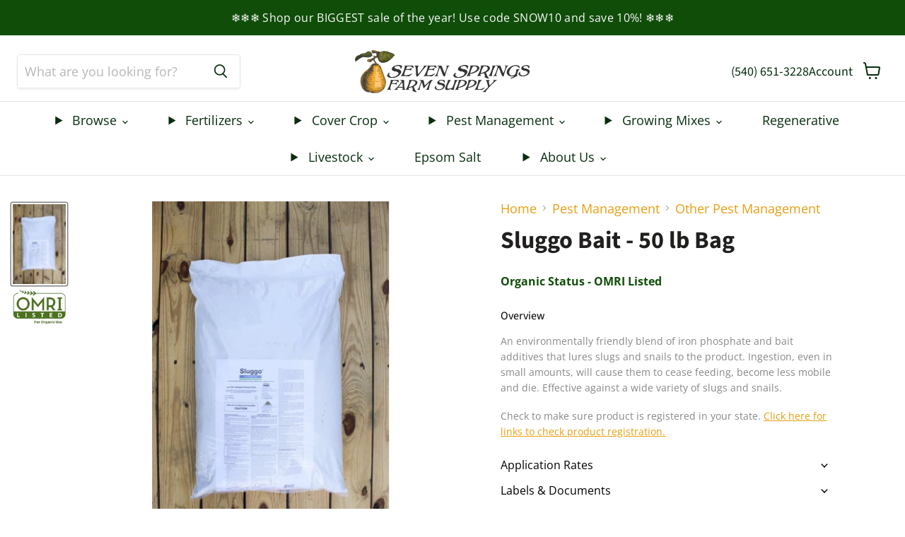

--- FILE ---
content_type: text/html;charset=UTF-8
request_url: https://trk.adamplify.com/app_trk_clct.jsp
body_size: 494
content:































<!DOCTYPE html>


--- FILE ---
content_type: text/css
request_url: https://www.7springsfarm.com/cdn/shop/t/25/assets/drew-edits.css?v=99738478524430217761759521885
body_size: 1002
content:
/** Shopify CDN: Minification failed

Line 221:0 Unexpected "}"
Line 286:14 Expected ":"

**/
.live-search .live-search-form {
	width: 70%;
}

/*Drews bad code*/
/*.live-search-form-field {
    FONT-VARIANT: JIS90;
    font-size: var(--font-size-input);
    flex-basis: auto;
    flex-grow: 0;
    flex-shrink: 1;
    width: calc(100% - 358px);
    padding-top: .875rem;
    padding-bottom: .875rem;
    vertical-align: top;
    border: 0;
    border-top-right-radius: 0;
    border-bottom-right-radius: 0;
}
*/

.product-main .product-bullets li {
    font-size: 18px;
    line-height: 13px;
    font-weight: 500 !important;
}


.product-main .overview {
    font-size: 18px;
    line-height: 13px;
    font-weight: 500 !important;
   /*Font-family: "Source Sans Pro",sans-serif;  */
  color: black;
}


.site-navigation {

 
    display: flex;
    background-color: #fff;
  border-bottom: 1px solid #e5e5e5;
}

.site-navigation a {
    position: relative;
    display: inline-block;
    padding: 12px 30px;
    color: #082d0f;
    text-decoration: none;
}

.site-header-wrapper {
    box-shadow: none;
}

.collection--description {
}

.collection--sub-categories h2 {
    display: none;
    margin: 20px 0 0 0;
    font-size: 20px;
}

.collection--title {
    font-family: crimson-text; 

    margin: 1.75rem 0 .75rem;
    line-height: 1.3;
    color: #21201f;
}

.productgrid--utils {
    width: 100%;
    padding-top: .5rem;
    padding-bottom: .5rem;
    margin-bottom: 1.75rem;
    background-color: white;
    table-layout: fixed;
}


.collection--sub-categories {
    border-top: none;
}

.collection--sub-categories .subcategory-box {
    display: inline-block;
    width: calc(16.666666666667% - 1px) !important;
    padding: 20px 20px 30px 20px;
    position: relative;
}





@media screen and (min-width: 1024px){
.slideshow-slide__heading {
    font-size: 88px;
    font-family: crimson-text; 
    margin-top: 0;
    margin-bottom: 0;
    line-height: 1;
    drop-shadow: rgba(0, 0, 0, 0.26) 0px 10px 36px 0px, rgba(0, 0, 0, 0.16) 0px 0px 0px 1px !important;

}
  h2.shoppable-image__section-heading {
padding-top: 20px;
font-size: 40px !important;
  }

h2.home-section--title{
  padding-top: 20px;
font-size: 40px !important;
    
    } 
  
  .pdp-value-prop h2 {
    font-size: 40px;
    line-height: 28px;
}
    
  
.image-with-text__section-heading {
    font-size: 40px;
}
  
}


.announcement-bar {
    font-style: normal;
    font-weight: 400;
    letter-spacing: 0.33px;
    font-size: var(--font-size-body-smaller);
    position: relative;
    display: block;
    padding: 15px 0;
    line-height: 1.3;
    color: var(--shopify-editor-setting-color_header_text);
    text-align: center;
    text-decoration: none;
    z-index: 700;
    transform: translate3d(0, 0, 0) scale(1);
}

.site-header-main.site-header--full-width {
    border-bottom: 1px solid #e5e5e5;
}


.pdp-value-prop h2 {
    font-size: 40px;
    line-height: 28px;
}

.highlights-banner__heading {
  Font-family: "Source Sans Pro",sans-serif;  
  display: inline-block;
    margin: 0;
    margin-bottom: .28125rem;
}

.highlights-banner__icon .highlights-banner__custom-icon {
    width: 60px;
    height: 60px;
    height: auto;
}

.highlights-banner__block.highlights-banner__align-center .highlights-banner__icon {
    flex: initial;
    margin-right: 0;
    height:65px;
}

pi-diners_club {display: none;}
pi-elo {display: none;}
pi-jcb {display: none;}

/*.productgrid--utils {
    display: none;
    width: 100%;
    padding-top: .5625rem;
    padding-bottom: .5625rem;
    margin-bottom: 1.96875rem;
    background-color: #f4f4f4;
    table-layout: fixed;
}*/

.product-main .product-title {
   /* font-family: "source sans pro", sans-serif; */
  font-weight: 500;
}

@media screen and (min-width: 720px){
.product-main {
    width: 38%;
    margin-left: 4%;
} 
  .pxs-newsletter {
    margin-top: 10rem;
    margin-bottom: 8rem;
}

}

.pdp-value-prop h2 {
    font-size: 40px;
    line-height: 28px;
}

}


.product-form--atc-button .atc-button--text {
    font-weight: 600;
}


.adp-discount-tiers h4 {
    font-family: "source sans pro";
    text-align: inherit;
    color: #000;
    font-size: inherit;
    background-color: inherit;
}

.product-main .description-container .partial-desc {
    color: #888;
    font-size: 16px !important;
}

  
  .product-main .product-bullets li {
    font-weight: 700 !important;
    color: #104D09;
}

.pdp-value-prop h2 {
  margin-top: 20px;  
  font-size: 40px !important;
    line-height: 28px;
}

.product-main .description-container * {
    color: #888;
    font-size: 16px;
 font-style: none;
}


.product-main .adp-discount-tiers h4:after {
    display: none !important;
}

@media screen and (min-width: 860px)
.pxs-newsletter {
    margin-top: 10rem;
    margin-bottom: 10rem;
}

div.productgrid--outer.layout--no-sidebar.productgrid-gridview > div.productgrid--masthead > div.productgrid--filters > ul {display:none;}


.site-footer-right > ul::nth-child(3){
   display: none !important;
 }


/*Mobile styles*/


@media screen and (max-width: 1024px){

 .site-logo-image {
    max-height: 46px;
   margin-left 5px;
}
  
.site-header-cart, .site-header-menu-toggle, .site-header-mobile-search-button {
    top: 15px !important;
}
  
  .highlights-banner__content.flickity-enabled {
    display: none;
}
  
  .home-section--title {
    margin-top: 1.715625rem;
    margin-bottom: 1.40625rem;
    color: #21201f;
    text-align: center;
}
  
  .slideshow-slide__heading {
    font-family: "Crimson Text",serif;
    font-style: normal;
    font-weight: 600;
    letter-spacing: 0;
    font-size: 34px;
    letter-spacing: -1px;
}
  
  .announcement-bar-text-mobile {
  font-weight: bold;
  
  }
  
  }


.image-with-text--desktop-height-400px {
  border-top: 1px solid #e2e2e2;
  border-bottom: 1px solid #e2e2e2;
  padding: 40px 0px;
}


.pxs-newsletter-section {


 background-image: url("/cdn/shop/files/pearbackground.png?v=1625061886");

 background-position: cover;
  padding: 40px;
  margin-top: 20px;
   margin-bottom: 20px;
  color: white;
}

#shopify-section-1520633208717 > section > div > div.pxs-newsletter-header > h2 {

color: white;
  
}

a:hover {

color: #e69f12;
}

.site-navigation .navmenu-depth-2 .navmenu-link:hover {
color: #e69f12;

}

.collection__item-title {
    font-weight: 500;
    display: inline-block;
    line-height: 1.4;
    text-decoration: none;
}

.collection__item-title:hover {color: #e69f12;}

.productitem--title a:hover {color: #e69f12;}

.button-primary:hover {
  background-color: #104d09;
  border: 1px solid #104d09;
}


--- FILE ---
content_type: text/css
request_url: https://www.7springsfarm.com/cdn/shop/t/25/assets/styles.scss?v=113345959751986671621762284417
body_size: 436
content:
.live-search-button .search-icon--inactive svg,.productgrid--search-form .search-icon--inactive svg{color:#082d0f}.live-search .live-search-button,.productgrid--search-form .productgrid--search-button{background-color:#fff;border-color:#fff}@media screen and (min-width: 1024px){.d-flex-section{display:flex !important;flex:1 !important}.d-flex-section.left-content{justify-content:flex-start}.d-flex-section.right-content{justify-content:flex-end}.d-flex-section.center-content{text-align:center;justify-content:center;margin:0}.site-header-main-content{display:flex;justify-content:space-between;margin:0 15px}.right-links-container{text-align:right}.right-links-container a{font-size:var(--font-size-menu);display:inline-block;color:#082d0f;text-decoration:none;margin-left:15px}.right-links-container a:last-child{margin-right:45px}.site-navigation{text-align:center}.site-navigation .navmenu-link{text-align:left}}@media screen and (max-width: 1024px){.site-header-logo.center-content.d-flex-section{text-align:center;justify-content:center;flex:1}.site-header-cart,.site-header-menu-toggle,.site-header-mobile-search-button{top:35px}}@media screen and (min-width: 680px) and (max-width: 1024px){.site-header-cart,.site-header-menu-toggle{top:25px}}.product-main .breadcrumbs-container{padding:0;margin:0 0 1rem 0}.product-main .product-title{font-style:normal;font-weight:bold;font-size:34px}.product-main .product-pricing{text-align:right}.product-main #product-quantity-select,.product-main #product-quantity-input{-moz-text-align-last:center;text-align-last:center;text-align:center;padding:15px 19px}.product-main .product-bullets{list-style:none;padding-left:0}.product-main .product-bullets li{font-size:16px;line-height:13px;font-weight:bold}.product-main #size-change{display:block;width:100%;padding:10px;margin-top:10px;color:#4d4d4d;border:1px solid #ddd;border-radius:3px;-webkit-appearance:none;-moz-appearance:none;appearance:none;background:#fff;background:url(//www.7springsfarm.com/cdn/shop/t/25/assets/down-caret.png?v=117068185068173481591762284416) 98% center no-repeat;background-size:19px}.product-main .overview{font-size:16px;line-height:13px;font-weight:bold}.product-main .description-container .full-desc{display:none}.product-main .description-container .full-desc img[src*="bigcommerce"]{display:none}.product-main .description-container *{color:#888;font-size:14px}.product-main .description-container a,.product-main .description-container a *{color:#e69f12;text-decoration:underline}.product-main .adp-discount-tiers h4:after{content:'Discount';float:right;display:inline-block}.product-main .adp-discount-table thead tr th:nth-child(2),.product-main .adp-discount-table tbody tr td:nth-child(2){text-align:right}.product-main .adp-discount-table thead{display:none}.product-main .adp-discount-table tbody tr td:nth-child(1):after{content:'items';display:inline-block;margin-left:5px}.product-main .adp-discount-table tbody tr td:nth-child(2) span:after{content:'ea';display:inline-block;margin-left:5px}.hidden-content{display:none}.product-form--atc a.product-form--atc-button{text-align:center}.pdp-accordian ul{list-style:none;padding-left:0}.pdp-accordian li.accordian-row{overflow:hidden}.pdp-accordian li.accordian-row.expanded p svg{transform:rotate(180deg)}.pdp-accordian li.accordian-row>p a{font-size:16px;display:block;color:#e69f12}.pdp-accordian li.accordian-row>p{font-size:16px;position:relative;cursor:pointer;margin:5px 0;color:#000}.pdp-accordian li.accordian-row>p svg{position:absolute;right:10px;top:10px}.pdp-accordian li.accordian-row>p svg path{color:#000}.pdp-accordian li.accordian-row .accordian-content{height:0;transition:height 0.5s}.pdp-accordian li.accordian-row .accordian-content>a{display:block}.pdp-accordian li.accordian-row .accordian-content *:first-child{margin-top:0}.pdp-accordian li.accordian-row .accordian-content>*:last-child{margin-bottom:20px}.collection--sub-categories h2{margin:20px 0 0 0;font-size:20px}.collection--sub-categories .subcategory-box{display:inline-block;width:calc(16.666666666667% - 10px);padding:20px 20px 30px 20px;position:relative}.collection--sub-categories .subcategory-box:nth-child(2),.collection--sub-categories .subcategory-box:nth-child(8){margin-left:-20px}.collection--sub-categories .subcategory-box img{width:100%}.collection--sub-categories .subcategory-box h4{color:#e69f12;font-size:var(--font-size-menu);text-align:center;position:absolute;margin:0;left:50%;transform:translate(-50%, -50%);bottom:-45px;height:50px}@media screen and (max-width: 850px){.collection--sub-categories .subcategory-box{width:calc(25% - 10px);padding:15px 5px 30px 5px}.collection--sub-categories .subcategory-box:nth-child(8){margin-left:0}.collection--sub-categories .subcategory-box:nth-child(2),.collection--sub-categories .subcategory-box:nth-child(6),.collection--sub-categories .subcategory-box:nth-child(10){margin-left:-5px}}.cart-title-left .cart-continue{margin-top:10px}#shopify-section-static-cart{max-width:1043px}@media (min-width: 1123px){#shopify-section-static-cart{padding-left:0}}.cart-item--content .appikon-cart-item-success-notes,.cart-item--content .appikon-cart-item-upsell-notes{display:none}.cart-total .catalog-sign-up{margin-bottom:20px}.cart-total .catalog-sign-up label{font-weight:bold;margin-right:3px}.search-flydown--product-price.hide-price{display:none}


--- FILE ---
content_type: text/css
request_url: https://www.7springsfarm.com/cdn/shop/t/25/assets/global.css?v=106264918984749341511757952863
body_size: 2793
content:
body iframe{max-width:100%}body .button-primary:hover{background-color:#e69f12;border:1px solid #e69f12}body .button-primary.disabled:hover{cursor:not-allowed;background-color:#7c7c7c;border:1px solid #7c7c7c}summary::marker{content:""}@media (min-width: 719px){.site-header button.site-header-mobile-search-button{display:none}}@media (max-width: 680px){.site-header .site-header-main{padding-bottom:0}}.site-header .site-header-main .live-search .live-search-form{width:80%;margin-right:3%;border-color:#80808033;box-shadow:0 2px 3px #8080801c}@media (max-width: 719px){.site-header .site-header-main .live-search .live-search-form{width:100%}}.site-header .site-header-main .live-search .live-search-form .search-flydown--product-items{width:62%}@media (max-width: 719px){.site-header .site-header-main .live-search .live-search-form .search-flydown--product-items{width:100%}}.site-header .site-header-main .live-search .live-search-form .search-flydown--content-items{width:35%}@media (max-width: 719px){.site-header .site-header-main .live-search .live-search-form .search-flydown--content-items{width:100%;display:block}}@media (min-width: 719px) and (max-width: 1024px){.site-header .site-header-main .live-search{max-width:29%}}@media (min-width: 850px) and (max-width: 1024px){.site-header .site-header-main .live-search{max-width:33%}}@media (min-width: 679px) and (max-width: 719px){.site-header .site-header-main div.site-header-logo{margin-left:10%}}@media (min-width: 1021px) and (max-width: 1024px){.site-header .site-header-main div.site-header-logo{justify-content:flex-start}}.site-header .site-header-main .site-header-right ul{margin:0}.site-header .site-header-main .site-header-right .site-header-cart{margin-right:.5em}@media (min-width: 1019px) and (max-width: 1024px){.site-header .site-header-main .site-header-right .site-header-cart{position:absolute;top:50%!important;bottom:66px;margin-top:-18px}}.site-header .site-header-main-content div.small-promo{justify-content:flex-end;width:30%}.site-header .site-header-main-content div.small-promo .small-promo-content{width:100%}.site-header .site-header-main-content div.small-promo .small-promo-content ul{padding:0;margin:0 .5em 0 0;justify-content:flex-end;list-style:none;display:flex;flex-direction:row;gap:15px;font-family:Source Sans Pro,sans-serif;font-style:normal;font-weight:400;font-size:var(--font-size-body)}.site-header .site-header-main-content div.small-promo .small-promo-content ul li{padding:0}.site-header .site-header-main-content div.small-promo .small-promo-content ul a{text-decoration:none}@media (max-width: 1020px){.site-header .site-header-main-content div.small-promo{display:none}}.site-header .site-navigation{justify-content:center}.site-header .site-navigation ul.navmenu{display:flex;justify-content:center;gap:8px 0}@media (min-width: 1200px){.site-header .site-navigation ul.navmenu{gap:0}}.site-header .site-navigation ul.navmenu li{padding:5px 30px}.site-header .site-navigation ul.navmenu .navmenu-link-parent,.site-header .site-navigation ul.navmenu a.navmenu-link{padding:11px 0}.site-header .site-navigation ul.navmenu a:hover{color:orange}.site-header .site-navigation ul.navmenu li:hover{color:orange;cursor:pointer}.site-header .site-navigation ul.navmenu.navmenu-submenu{padding:15px 0;height:auto;flex-direction:column;gap:0}.site-header .site-navigation ul.navmenu.navmenu-submenu summary{padding:0}.site-header .site-navigation ul.navmenu.navmenu-submenu li{padding:.4em 1em .4em 1.4em}.site-header .site-navigation ul.navmenu.navmenu-submenu a{padding:0}@media (max-width: 1020px){.site-header .mobile-nav-content__secondary-menu{display:none}}.site-footer-item.site-footer-item--information .site-footer__row.site-footer__row--second{font-size:13px;margin-top:3.5em;display:flex;justify-content:space-between;flex-wrap:wrap}.site-footer-item.site-footer-item--information .site-footer__row.site-footer__row--second p{margin:0}@media (max-width: 1024px){.site-footer-item.site-footer-item--information .site-footer__row.site-footer__row--second{flex-direction:column-reverse;gap:0;text-align:center}}input[type=number]{-moz-appearance:textfield}input::-webkit-outer-spin-button,input::-webkit-inner-spin-button{-webkit-appearance:none;margin:0}.pxs-newsletter-heading{color:#fff}.productitem,.disclosure-list,.cart-item,.article--excerpt-wrapper,.account-address,.pxs-map-card,.pxs-map-section-layout-x-outside-left .pxs-map-card-wrapper,.pxs-map-section-layout-x-outside-right .pxs-map-card-wrapper,.pxs-map-wrapper,.testimonial,.twitter--inner:not(.flickity-enabled),.twitter--inner .flickity-slider,.hotspot__tooltip-wrapper,.menulist-inner,.featured-product--container .featured-product--inner,#shopify-product-reviews,.rte table,.pxs-newsletter-text table,.shoppable-image__text-box-subheading table,.image-with-text__text table{border:1px solid rgba(128,128,128,.16);box-shadow:0 1px 4px #8080801c}body .collection__item-image img,body .collection__item-image svg{max-height:250px;-o-object-fit:cover;object-fit:cover;-o-object-position:center center;object-position:center center}@media screen and (-webkit-min-device-pixel-ratio: 0){body select:focus,body textarea:focus,body input:focus{font-size:16px}}body .breadcrumbs-container [data-type],body .breadcrumbs-container span.breadcrumbs-delimiter:nth-last-of-type(2){display:none}body .productitem .call-for-pricing{margin-top:1rem}body div.shopacado-notification-shopacado_volume_discounts_cart_notification_bar_cjHVMC{width:1px}.productitem__container{display:flex;flex-direction:column}.productitem__container .productitem--info{margin:0}.productitem__container .productitem__image-container,.productitem__container .productitem__image-container a.productitem--image-link{width:100%}.productgrid-listview .productitem__image-container{display:flex;align-items:center;justify-content:center;position:relative}.productgrid-listview .productitem__image-container .productitem--image-link{margin:0;position:absolute;top:0;bottom:0}.productgrid-listview .productitem__image-container .productitem--image{padding:0;height:100%}@media (min-width: 860px){.productgrid-listview div.productitem__container{display:flex;flex-direction:row;justify-content:space-between;width:100%}.productgrid-listview div.productitem__container .productitem__left{display:flex;flex-direction:row;gap:20px;width:60%;justify-content:space-between}.productgrid-listview div.productitem__container .productitem--info{margin:0;width:80%}.productgrid-listview div.productitem__container .productitem__image-container,.productgrid-listview div.productitem__container .productitem--actions{width:30%}}@media (max-width: 860px){.productgrid-listview .productitem{display:flex}.productgrid-listview .productitem__container{display:grid;grid-template-columns:repeat(3,1fr);grid-template-rows:auto;grid-template-areas:"image info info " "image actions actions"}.productgrid-listview .productitem__image-container{grid-area:image}.productgrid-listview .productitem--info{grid-area:info}.productgrid-listview .productitem--actions{padding:0;grid-area:actions}}body .collection--sub-categories .subcategory-box h3{width:100%;color:#e69f12;font-size:var(--font-size-menu);text-align:center;position:absolute;margin:0;left:50%;transform:translate(-50%,-50%);bottom:-45px;height:50px}.highlights-banner .highlights-banner__content{display:flex;flex-direction:row;gap:0}@supports (display: grid){@media screen and (max-width: 859px){body .highlights-banner__content:not([data-highlights-slider]) .highlights-banner__block{width:50%}}}div.search-flydown[data-animation-state=open]{max-width:720px!important;width:50vw;border:none;box-shadow:1px 2px 4px #000;border-radius:0 10px 10px;max-height:60vh;overflow-y:scroll}div.search-flydown[data-animation-state=open]::-webkit-scrollbar{width:8px}div.search-flydown[data-animation-state=open]::-webkit-scrollbar-track{background:#f1f1f1}div.search-flydown[data-animation-state=open]::-webkit-scrollbar-thumb{background:#104d09;border-radius:4px}div.search-flydown[data-animation-state=open]::-webkit-scrollbar-thumb:hover{background:#0c3407}@media (min-width: 1200px){div.search-flydown[data-animation-state=open]{max-height:none;height:auto;overflow:auto}}@media (max-width: 719px){div.search-flydown[data-animation-state=open]{min-width:100vw;max-height:100vh;border-radius:0;box-shadow:none}}div.search-flydown #shopify-section-predictive-search .search-flydown__results-container{gap:1em;padding:0 1em 1em;margin-top:1em}@media (max-width: 719px){div.search-flydown #shopify-section-predictive-search .search-flydown__results-container{margin-top:2em}}div.search-flydown #shopify-section-predictive-search .search-flydown__results-container .search-flydown__products-pages-posts{display:flex;flex-direction:row;gap:1em}@media (max-width: 719px){div.search-flydown #shopify-section-predictive-search .search-flydown__results-container .search-flydown__products-pages-posts{flex-wrap:wrap}}div.search-flydown #shopify-section-predictive-search .search-flydown__results-container .search-flydown__group-title{color:#21201f99;margin:0 0 1em}div.search-flydown #shopify-section-predictive-search .search-flydown__results-container ul{list-style:none;display:flex;flex-direction:column;gap:2px;padding:0;margin:0}div.search-flydown #shopify-section-predictive-search .search-flydown__results-container ul li{padding:0}div.search-flydown #shopify-section-predictive-search .search-flydown__results-container a{text-decoration:none;color:#e69f12;padding:0}div.search-flydown #shopify-section-predictive-search .search-flydown__results-container a:hover{color:#bb820f}div.search-flydown #shopify-section-predictive-search .search-flydown__results-container .search-flydown--product-items ul{gap:5px}div.search-flydown #shopify-section-predictive-search .search-flydown__results-container .search-flydown--product-items a.search-flydown--product{position:relative;display:flex;align-items:center;padding:1em;color:#000}div.search-flydown #shopify-section-predictive-search .search-flydown__results-container .search-flydown--product-items a.search-flydown--product .money{color:#e69f12}div.search-flydown #shopify-section-predictive-search .search-flydown__results-container .search-flydown--product-items a.search-flydown--product:hover{color:#e69f12;cursor:pointer}div.search-flydown #shopify-section-predictive-search .search-flydown__results-container .search-flydown--product-items a.search-flydown--product img{width:100%;height:100%;-o-object-fit:cover;object-fit:cover;-o-object-position:center;object-position:center}div.search-flydown #shopify-section-predictive-search .search-flydown__results-container .search-flydown--product-items a.search-flydown--product figure{width:3em;margin:0}div.search-flydown #shopify-section-predictive-search .search-flydown__results-container .search-flydown__pages-posts-items-list{gap:10px}div.search-flydown button.search-flydown__continue{width:100%;padding:1em;background-color:transparent;border:none;border-top:1px solid #104d09;color:#104d09;text-align:center}div.search-flydown button.search-flydown__continue:hover{background-color:#1546111f;color:#e69f12;font-weight:700;cursor:pointer}.product__container{margin:2em auto;padding:0 1em;max-width:1400px}@media (max-width: 719px){.product__container .product-gallery{flex-direction:column}}.product__container .product-gallery[data-product-gallery-thumbnails=below]{flex-direction:column}.product__container .product-gallery[data-product-gallery-thumbnails=below] .product-gallery--navigation{max-width:none}.product__container .product-gallery[data-product-gallery-thumbnails=below] .product-gallery--navigation .gallery-navigation--scroller{flex-direction:row}.product__container .product-gallery--navigation .gallery-navigation--scroller button.product-gallery--image-thumbnail.product-gallery--media-thumbnail{height:auto;margin-top:-2px;margin-bottom:.375rem}.product__container .product-gallery--navigation .gallery-navigation--scroller button.product-gallery--image-thumbnail.product-gallery--media-thumbnail span.product-gallery--media-thumbnail-img-wrapper{width:100%;height:auto;position:relative}.product__container .product-gallery--navigation .gallery-navigation--scroller button.product-gallery--image-thumbnail.product-gallery--media-thumbnail span.product-gallery--media-thumbnail-img-wrapper img.product-gallery--media-thumbnail-img{width:100%;height:auto;display:block;margin:0 auto}.product__container .product-gallery--has-media{height:70vh;max-height:600px;margin-bottom:2em}@media (max-width: 719px){.product__container .product-gallery--media{padding-bottom:100%}}.product__container .product-gallery--image-background{width:100%;position:absolute;top:0;right:0;bottom:0;left:0;background-position:center;background-size:cover}.product__container .product-gallery--image-background .product-gallery--loaded-image{position:absolute;top:50%;left:50%;display:block;width:auto;height:auto;max-width:100%;max-height:100%;margin:0 auto;transform:translate(-50%,-50%)}.product__container .product-form__action-wrapper{display:flex;flex-direction:row;justify-content:flex-start;align-items:center;flex-wrap:wrap;gap:15px}.product__container .product-form__action-wrapper .quantity-selector{width:44%}.product__container .product-form__action-wrapper .quantity-selector .quantity-selector__wrapper{margin:0}.product__container .product-form__action-wrapper .product-form--atc-button{width:52%;margin:0}@media (min-width: 719px) and (max-width: 1060px){.product__container .product-form__action-wrapper .product-form--atc-button{width:100%}}@media (max-width: 451px){.product__container .product-form__action-wrapper .product-form--atc-button{width:100%}}.ss_product-gallery.product-gallery .product-gallery{width:100%!important}.ss_product-gallery.product-gallery .icons-pdp-container{display:flex;justify-content:flex-end}@media (max-width: 719px){.ss_product-gallery.product-gallery .icons-pdp-container{justify-content:center;margin-bottom:2em}}.ss_product-gallery.product-gallery .icons-pdp-container .icons-pdp-content{display:flex;justify-content:space-between;align-items:center;flex-direction:column;width:100%;max-width:440px;margin-right:13%}@media (max-width: 1024px){.ss_product-gallery.product-gallery .icons-pdp-container .icons-pdp-content{margin-right:0}}@media (max-width: 719px){.ss_product-gallery.product-gallery .icons-pdp-container .icons-pdp-content{width:100%}}.ss_product-gallery.product-gallery .icons-pdp-container .icons-pdp-heading h2{text-align:center;font-size:24px}@media (max-width: 719px){.ss_product-gallery.product-gallery .icons-pdp-container .icons-pdp-heading h2{font-size:20px}}.ss_product-gallery.product-gallery .icons-pdp-container .icons-pdp{display:flex;align-items:center;justify-content:space-around;gap:1em;width:100%}@media (max-width: 719px){.ss_product-gallery.product-gallery .icons-pdp-container .icons-pdp{justify-content:space-evenly}}.ss_product-gallery.product-gallery .icons-pdp-container .icons-pdp .icons-pdp__icon{display:flex;align-items:center;gap:.5em;flex-direction:column}.ss_product-gallery.product-gallery .icons-pdp-container .icons-pdp .icons-pdp__icon .icons-pdp__icon--img{width:80px;height:auto}@media (max-width: 719px){.ss_product-gallery.product-gallery .icons-pdp-container .icons-pdp .icons-pdp__icon .icons-pdp__icon--img{width:70px}}.ss_product-gallery.product-gallery .icons-pdp-container .icons-pdp .icons-pdp__icon .icons-pdp__icon--text{font-size:20px;color:var(--text-secondary-2);margin:0}@media (max-width: 719px){.ss_product-gallery.product-gallery .icons-pdp-container .icons-pdp .icons-pdp__icon .icons-pdp__icon--text{font-size:16px}}.product-form__action-wrapper{display:flex;flex-direction:row;justify-content:space-around}.product-form__action-wrapper quantity-selector{display:flex;flex-direction:row;width:45%}.product-form__action-wrapper quantity-selector .quantity-selector__label{font-weight:700}.product-form__action-wrapper quantity-selector .quantity-selector__wrapper{margin-top:10px;display:flex;width:100%}.product-form__action-wrapper quantity-selector .quantity-selector__wrapper .cart-item__total{display:flex;justify-content:center;align-items:center}.product-form__action-wrapper quantity-selector .quantity-selector__wrapper .quantity-selector__button-wrapper button,.product-form__action-wrapper quantity-selector .quantity-selector__wrapper .quantity-selector__input{background:transparent;padding:15px}.product-form__action-wrapper quantity-selector .quantity-selector__wrapper .quantity-selector__button-wrapper{display:flex;flex-direction:row}.product-form__action-wrapper quantity-selector .quantity-selector__wrapper .quantity-selector__button-wrapper button{z-index:1;background:transparent;display:flex;align-items:center;border:1px solid #e0e0e0;color:#818181}.product-form__action-wrapper quantity-selector .quantity-selector__wrapper .quantity-selector__button-wrapper button.quantity-selector__button--minus{border-top-left-radius:4px;border-bottom-left-radius:4px;border-right:0}.product-form__action-wrapper quantity-selector .quantity-selector__wrapper .quantity-selector__button-wrapper button.quantity-selector__button--minus:focus{border:1px solid #818181}.product-form__action-wrapper quantity-selector .quantity-selector__wrapper .quantity-selector__button-wrapper button.quantity-selector__button--plus{border-top-right-radius:4px;border-bottom-right-radius:4px;border-left:0}.product-form__action-wrapper quantity-selector .quantity-selector__wrapper .quantity-selector__button-wrapper button.quantity-selector__button--plus:focus{border:1px solid #818181}.product-form__action-wrapper quantity-selector .quantity-selector__wrapper .quantity-selector__button-wrapper button:hover{cursor:pointer;background:#d3d3d3}.product-form__action-wrapper quantity-selector .quantity-selector__wrapper .quantity-selector__input{width:5em;text-align:center;border:1px solid #e0e0e0;font-size:1.125rem;border-radius:0;z-index:2}.product-form__action-wrapper quantity-selector .quantity-selector__wrapper .quantity-selector__input:focus{border:1px solid #818181;outline:none}.product-form__action-wrapper quantity-selector .quantity-selector__label{display:none}.product-form__action-wrapper button.product-form--atc-button{width:55%}.cartitems{display:flex;gap:20px;flex-direction:row;flex-wrap:wrap}.cartitems>*:not(.half){width:100%}.cartitems>.cart-ordernote,.cartitems>[id^=shopify-block-diy_tax_exempt_checkout_app_block_]{width:49%}@media (max-width: 720px){.cartitems>.cart-ordernote,.cartitems>[id^=shopify-block-diy_tax_exempt_checkout_app_block_]{width:100%}}.cartitems .cart-item__info{display:flex;justify-content:space-between;align-items:center;gap:2em}.cartitems .cart-item__info .quantity-selector__label{font-weight:700}.cartitems .cart-item__info .quantity-selector__wrapper{margin-top:10px;display:flex;width:100%}.cartitems .cart-item__info .quantity-selector__wrapper .cart-item__total{display:flex;justify-content:center;align-items:center}.cartitems .cart-item__info .quantity-selector__wrapper .quantity-selector__button-wrapper button,.cartitems .cart-item__info .quantity-selector__wrapper .quantity-selector__input{background:transparent;padding:15px}.cartitems .cart-item__info .quantity-selector__wrapper .quantity-selector__button-wrapper{display:flex;flex-direction:row}.cartitems .cart-item__info .quantity-selector__wrapper .quantity-selector__button-wrapper button{z-index:1;background:transparent;display:flex;align-items:center;border:1px solid #e0e0e0;color:#818181}.cartitems .cart-item__info .quantity-selector__wrapper .quantity-selector__button-wrapper button.quantity-selector__button--minus{border-top-left-radius:4px;border-bottom-left-radius:4px;border-right:0}.cartitems .cart-item__info .quantity-selector__wrapper .quantity-selector__button-wrapper button.quantity-selector__button--minus:focus{border:1px solid #818181}.cartitems .cart-item__info .quantity-selector__wrapper .quantity-selector__button-wrapper button.quantity-selector__button--plus{border-top-right-radius:4px;border-bottom-right-radius:4px;border-left:0}.cartitems .cart-item__info .quantity-selector__wrapper .quantity-selector__button-wrapper button.quantity-selector__button--plus:focus{border:1px solid #818181}.cartitems .cart-item__info .quantity-selector__wrapper .quantity-selector__button-wrapper button:hover{cursor:pointer;background:#d3d3d3}.cartitems .cart-item__info .quantity-selector__wrapper .quantity-selector__input{width:5em;text-align:center;border:1px solid #e0e0e0;font-size:1.125rem;border-radius:0;z-index:2}.cartitems .cart-item__info .quantity-selector__wrapper .quantity-selector__input:focus{border:1px solid #818181;outline:none}.cartitems .cart-item__info .cart-item__remove{width:20%;display:flex;justify-content:flex-end;align-items:center}.cartitems .cart-item__info .cart-item__remove a{padding:3px 3px 3.5px 4px;border-radius:34px;background:#e0e0e0;color:#343434;display:flex}.cartitems .cart-item__info .cart-item__remove a:hover{padding:4px 4px 4.5px 5px}.cartitems .cart-item__info .cart-item__total{font-size:17px}.cartitems .cart-item__info .cart-item__remove,.cartitems .cart-item__info .cart-item__total{margin-top:1em}@media (max-width: 720px){.cartitems .cart-item__info{margin-top:1em;margin-left:1.5em;flex-wrap:wrap}}@media (max-width: 516px){.cartitems .cart-item__info{display:grid;grid-template-columns:repeat(2,1fr);grid-template-rows:auto;gap:10px;grid-template-areas:"qty qty" "total remove"}.cartitems .cart-item__info .cart-item__remove,.cartitems .cart-item__info .cart-item__total{margin-top:0;display:flex;align-items:flex-start}.cartitems .cart-item__info .quantity-selector__wrapper{grid-area:qty}.cartitems .cart-item__info .cart-item__total{grid-area:total}.cartitems .cart-item__info .cart-item__remove{grid-area:remove;align-items:flex-end;width:100%}}.cartitems .cart-item--image-wrapper{position:relative}.cartitems .cart-item--image-wrapper img{-o-object-fit:cover;object-fit:cover;-o-object-position:center;object-position:center}.pxs-newsletter-section section.pxs-newsletter{margin-bottom:0;margin-top:0}.quantity-container-max-inventory-cart{position:absolute;right:0;margin-right:1em}@media (max-width: 516px){.quantity-container-max-inventory-cart{position:relative;width:auto}.quantity-container-max-inventory-cart a{float:left}}.quantity-container-max-inventory-cart .quantity-max-inventory{color:red;font-size:14px;text-align:left}.shopacado-discount-table-block h4{display:none}
/*# sourceMappingURL=/cdn/shop/t/25/assets/global.css.map?v=106264918984749341511757952863 */


--- FILE ---
content_type: text/css
request_url: https://www.7springsfarm.com/cdn/shop/t/25/assets/custom.css?v=61702115942483242191764089557
body_size: -287
content:
@media screen and (min-width: 720px){.template-product .product-gallery{width:100%}.template-product .product-gallery__extras{width:51.5%}}.template-product .product-gallery__extras .jdgm-review-widget[data-from-snippet=true]{display:block!important}@media screen and (min-width: 860px){.layout--no-sidebar:not(.productgrid-listview) .productgrid--items.products-per-row-4 .productgrid--item:nth-child(4n+1){margin-left:20px!important}.layout--no-sidebar:not(.productgrid-listview) .productgrid--items.products-per-row-4 .productgrid--item{width:calc(25% - 20px)!important;margin-top:20px!important}}@media (max-width: 749px){.productgrid--items{display:grid!important;grid-template-columns:repeat(2,minmax(0,1fr));gap:10px}.productgrid--items>.productgrid--item{margin:0!important;width:auto!important}.productitem .productitem--image-link{margin:0}.cartitems .cart-shipping{flex-direction:column!important}#shopify-section-template--25750451945840__main [id*=diy_tax_exempt],#shopify-section-template--25750451945840__main .cart-ordernote{flex:auto!important}}.product--outer .product-gallery-banner__icons{display:flex;gap:20px;justify-content:space-between}.product--outer .product-gallery-banner__icons .banner__icon img{margin:0 auto;max-width:60px;display:flex}.product--outer .product-gallery-banner__icons p{text-align:center;font-size:16px}
/*# sourceMappingURL=/cdn/shop/t/25/assets/custom.css.map?v=61702115942483242191764089557 */


--- FILE ---
content_type: text/plain
request_url: https://www.google-analytics.com/j/collect?v=1&_v=j102&a=747967827&t=pageview&_s=1&dl=https%3A%2F%2Fwww.7springsfarm.com%2Fcollections%2Fpest-management%2Fproducts%2Fsluggo-bait-50-lb-bag&ul=en-us%40posix&dt=Sluggo%20Bait%20-%2050%20lb%20Bag%20%E2%80%94%20Seven%20Springs%20Farm%20Supply&sr=1280x720&vp=1280x720&_u=YEBAAEABAAAAACAAI~&jid=699098684&gjid=1367186088&cid=279466832.1766545886&tid=UA-41306284-2&_gid=357138674.1766545886&_r=1&_slc=1&gtm=45He5ca1n81NSP6JKQv848094908za200zd848094908&gcd=13l3l3l3l1l1&dma=0&tag_exp=103116026~103200004~104527906~104528501~104684208~104684211~105391253~115583767~115938465~115938468~116184927~116184929~116251938~116251940&z=1455501079
body_size: -451
content:
2,cG-K7ECDQF6HB

--- FILE ---
content_type: text/javascript
request_url: https://www.7springsfarm.com/cdn/shop/t/25/assets/custom.js?v=133885382026693493051757952795
body_size: 979
content:
function updatePDP(){$('[data-title] a > img[alt="8-policies.jpg"]').remove(),$('[data-title] a > img[alt="10-app-rate.jpg"]').replaceWith('<span class="document-link">Application Rate</span>'),$('[data-title] a > img[alt="6-label-template-copy.jpg"]').replaceWith('<span class="document-link">Label</span>'),$('[data-title] a > img[alt="5-msds-sheet-template-copy.jpg"]').replaceWith('<span class="document-link">MSDS Sheet</span>'),$('[data-title] a > img[alt*="spec-sheet-copy.jpg"]').replaceWith('<span class="document-link">Spec Sheet</span>'),$('[data-title] a > img[alt="3-omri-cert-template-copy.jpg"]').replaceWith('<span class="document-link">OMRI Certificate</span>'),$('[data-title] a > img[alt="wsds-cert.jpg"]').replaceWith('<span class="document-link">WSDA Certificate</span>'),$('[data-title] a > img[alt="7-analysis.jpg"]').replaceWith('<span class="document-link">Analysis Info</span>'),$('[data-title] a > img[alt="fact-sheet.jpg"]').replaceWith('<span class="document-link">Product Fact Sheet</span>'),$('[data-title] a > img[alt="product-brochure.jpg"]').replaceWith('<span class="document-link">Product Brochure</span>'),$('[data-title] a > img[alt="cdfa-certificate.jpg"]').replaceWith('<span class="document-link">CDFA Certificate</span>'),$('[data-title] a > img[alt="handlers-cert.jpg"]').replaceWith('<span class="document-link">Handlers Cert.</span>'),$('[data-title] a > img[alt="1-tech-bulletin-template-copy.jpg"]').replaceWith('<span class="document-link">Technical Bulletin</span>'),$('[data-title] a > img[alt="cueva-leafy-veg.jpg"]').replaceWith('<span class="document-link">Leafy Vegetables</span>'),$('[data-title] a > img[alt="cueva-fruiting-veg-cuc.jpg"]').replaceWith('<span class="document-link">Fruiting, Veg, Cuc</span>'),$('[data-title] a > img[alt="cueva-1-fireblight.jpg"]').replaceWith('<span class="document-link">Cueva Fireblight</span>'),$('[data-title] a > img[alt="cueva-berries.jpg"]').replaceWith('<span class="document-link">Cueva Berries &amp; Grapes</span>'),$('[data-title] a > img[alt="pppres.jpg"]').replaceWith('<span class="document-link">Power Point Presentation</span>'),$('[data-title] a > img[alt="msds-sheet-template.jpg"]').replaceWith('<span class="document-link">MSDS Sheet</span>'),$('[data-title] a > img[alt="analysis-info-template.jpg"]').replaceWith('<span class="document-link">Analysis Info</span>'),$('[data-title] a > img[alt="label-template.jpg"]').replaceWith('<span class="document-link">Label</span>'),$('[data-title] a > img[alt="omri-cert-template-copy.jpg"]').replaceWith('<span class="document-link">OMRI Certificate</span>'),$('[data-title] a > img[alt="7-analysis-info-template-copy-2.jpg"]').replaceWith('<span class="document-link">Analysis Info</span>'),$('[data-title] a > img[alt="spec-sheet.jpg"]').replaceWith('<span class="document-link">Spec Sheet</span>'),$('[data-title] a > img[alt="tech-bulletin-template.jpg"]').replaceWith('<span class="document-link">Tech Bulletin</span>'),$('[data-title] a > img[alt="analysis.jpg"]').replaceWith('<span class="document-link">Analysis</span>'),$('[data-title] a > img[alt="7-analysis-info-template-copy.jpg"]').replaceWith('<span class="document-link">Analysis</span>'),$('[data-title] a > img[alt="9-detailed-rates.png"]').replaceWith('<span class="document-link">Detailed Rates</span>'),$('[data-title] a > img[alt="study.png"]').replaceWith('<span class="document-link">Study</span>'),$('[data-title] a > img[alt="5-msds-sheet-template-copy.jpg" ]').replaceWith('<span class="document-link">SDS</span>'),$(".product-description [style]").attr("style","");var $moreTabs=$(".moretab"),$accWrapper=$('<div class="pdp-accordian accordian"><ul></ul></div>');$(".expandable-container").append($accWrapper),$moreTabs.each(function(){var $this=$(this),rowType=$this.attr("data-title"),$accordianRow=$('\n      <li class="accordian-row">\n        <p>'.concat(rowType,'<svg aria-hidden="true" focusable="false" role="presentation" width="10" height="8" viewBox="0 0 8 6" fill="none" xmlns="http://www.w3.org/2000/svg">\n          <path class="icon-chevron-down-left" d="M4 4.5L7 1.5" stroke="currentColor" stroke-width="1.25" stroke-linecap="square"></path>\n          <path class="icon-chevron-down-right" d="M4 4.5L1 1.5" stroke="currentColor" stroke-width="1.25" stroke-linecap="square"></path>\n          </svg></p>\n        <div class="accordian-content"></div>\n      </li>'));$accordianRow.find(".accordian-content").append($this.children()),$accWrapper.find("ul").append($accordianRow),$this.remove()})}function activateSizeSelect(){var $select=$(".size-change-container #size-change"),$options=$select.find("option");$options.each(function(){if(jQuery(this).val().includes(window.location.pathname)){var currentVal=$select.val();jQuery(this).attr("selected","selected"),jQuery(this).val(currentVal)}}),$select.change(function(){$select.val()!==window.location.pathname&&(window.location.pathname=$select.val())})}function activateAccordians(){$(".accordian .accordian-row .accordian-content").each(function(){var elemHeight=this.scrollHeight;$(this).attr("data-height",elemHeight)}),$(".accordian .accordian-row > p").click(function(){var $parentRow=$(this).closest(".accordian-row"),$accordianContent=$parentRow.find(".accordian-content"),height=$accordianContent.data("height")+20;$parentRow.hasClass("expanded")?$accordianContent.css("height",0):$accordianContent.css("height",height),$parentRow.toggleClass("expanded")})}function updatePrices(){var defaultPrice=$(".product__price .price__current .money").text(),$discountTable=$(".adp-discount-table");if($discountTable.length==0)return!1;window.priceFloors=[],$discountTable.find("tbody tr").each(function(){var $tdOne=$(this).find("td:first-child"),firstNum=$tdOne.text().match(/\d+/);firstNum&&priceFloors.push(parseInt(firstNum))});function findHighestFloor(qty,priceFloors2){for(var currentHighest=null,i=0;i<priceFloors2.length;i++)qty>=priceFloors2[i]&&(currentHighest=i);currentHighest!==null?updatePrice(currentHighest):$(".product__price .price__current .money").text(defaultPrice)}function updatePrice(idx){var newPrice=$(".adp-discount-table tbody tr:eq("+idx+") td:last-child span").text();$(".product__price .price__current .money").text(newPrice)}jQuery("body").on("qty-change",function(){var qty=parseInt($("[data-quantity-input]").val());findHighestFloor(qty,priceFloors)})}function updateDiscountText(){$(".adp-discount-tiers h4").text("Quantity discounts")}function pollForDiscounts(cb,waitTime){if($(".adp-discount-table").length>=1)return cb();if(waitTime>=1e4)return!1;setTimeout(pollForDiscounts.bind(null,cb,waitTime+1e3),1e3)}function addVideo(){if(window.videoUrl){var finalUrl=window.videoUrl.replace("embed/","watch?v=");finalUrl.includes("https://")||(finalUrl="https://"+finalUrl),$(".pdp-accordian ul").append('\n      <li class="accordian-row video-link">\n        <p>\n          <a href="'.concat(finalUrl,'" target="_blank">Product Video\n            <svg xmlns="http://www.w3.org/2000/svg" width="10" height="10" viewBox="0 0 24 24">\n              <path d="M2 24v-24l20 12-20 12z"/>\n            </svg>\n          </a>\n        </p>\n      </li>'))}}function onDomReady(){$(updatePDP),$(activateAccordians),$(addVideo),$(pollForDiscounts.bind(null,updatePrices,0)),$(pollForDiscounts.bind(null,updateDiscountText))}function pollForJQ(cb){return window.$&&typeof window.$=="function"?cb():setTimeout(pollForJQ.bind(null,cb),100)}pollForJQ(onDomReady);
//# sourceMappingURL=/cdn/shop/t/25/assets/custom.js.map?v=133885382026693493051757952795


--- FILE ---
content_type: text/javascript; charset=utf-8
request_url: https://www.7springsfarm.com/products/sluggo-bait-50-lb-bag.js
body_size: 954
content:
{"id":6565928599757,"title":"Sluggo Bait - 50 lb Bag","handle":"sluggo-bait-50-lb-bag","description":"\u003cp\u003eAn environmentally friendly blend of iron phosphate and bait additives that lures slugs and snails to the product. Ingestion, even in small amounts, will cause them to cease feeding, become less mobile and die. Effective against a wide variety of slugs and snails.\u003c\/p\u003e\n\u003cp\u003eCheck to make sure product is registered in your state. \u003ca href=\"https:\/\/www.7springsfarm.com\/pages\/sites-to-check-product-registration\" target=\"_blank\" rel=\"noopener noreferrer\"\u003e \u003cspan class=\"document-link\"\u003eClick here for links to check product registration.\u003c\/span\u003e \u003c\/a\u003e\u003c\/p\u003e\n\u003cdiv class=\"moretab\" data-title=\"Application Rates\"\u003e\n\u003cspan style=\"font-size: small;\"\u003e Scatter on the soil around or near the plants to be protected. Spread evenly 0.5 -  1 lb per 1,000 sq ft and reapply as the bait is consumed or every two weeks. Do not place in piles. If the ground is dry, wet it before application. Reapply as pellets dissolve or get eaten.\u003c\/span\u003e\n\u003c\/div\u003e\n\u003cdiv data-title=\"Labels \u0026amp; Documents\" class=\"moretab\"\u003e\n\u003ca href=\"https:\/\/cdn.shopify.com\/s\/files\/1\/0559\/1256\/2893\/files\/Sluggo_Label.pdf?v=1674762538\" target=\"_blank\"\u003e \u003cspan class=\"document-link\"\u003eLabel\u003c\/span\u003e \u003c\/a\u003e \n\u003ca href=\"https:\/\/www.omri.org\/omri-search\" target=\"_blank\"\u003e \u003cspan class=\"document-link\"\u003eOMRI\u003c\/span\u003e \u003c\/a\u003e\n \u003ca href=\"https:\/\/cdn.shopify.com\/s\/files\/1\/0559\/1256\/2893\/files\/Sluggo_SDS.pdf?v=1674762537\" target=\"_blank\"\u003e \u003cspan class=\"document-link\"\u003eSDS\u003c\/span\u003e \u003c\/a\u003e\n\u003c\/div\u003e","published_at":"2021-04-01T14:19:58-04:00","created_at":"2021-04-01T14:04:23-04:00","vendor":"Seven Springs Farm Organic","type":"","tags":["certis","omri","Organic Farming \u0026 Gardening Supplies","Pest Management","Pest Management_ Baits","Pest Management_ Traps","sligo","slug go","Traps \u0026 Barriers Etc.","Validate-product-description"],"price":15480,"price_min":15480,"price_max":15480,"available":true,"price_varies":false,"compare_at_price":null,"compare_at_price_min":0,"compare_at_price_max":0,"compare_at_price_varies":false,"variants":[{"id":39386637304013,"title":"Default Title","option1":"Default Title","option2":null,"option3":null,"sku":"ANI12","requires_shipping":true,"taxable":true,"featured_image":null,"available":true,"name":"Sluggo Bait - 50 lb Bag","public_title":null,"options":["Default Title"],"price":15480,"weight":22226,"compare_at_price":null,"inventory_management":"shopify","barcode":"","quantity_rule":{"min":1,"max":null,"increment":1},"quantity_price_breaks":[],"requires_selling_plan":false,"selling_plan_allocations":[]}],"images":["\/\/cdn.shopify.com\/s\/files\/1\/0559\/1256\/2893\/products\/sluggo-bait-50-lb-bag-8219276.jpg?v=1762284908","\/\/cdn.shopify.com\/s\/files\/1\/0559\/1256\/2893\/products\/sluggo-bait-50-lb-bag-8541240.jpg?v=1762284908"],"featured_image":"\/\/cdn.shopify.com\/s\/files\/1\/0559\/1256\/2893\/products\/sluggo-bait-50-lb-bag-8219276.jpg?v=1762284908","options":[{"name":"Title","position":1,"values":["Default Title"]}],"url":"\/products\/sluggo-bait-50-lb-bag","media":[{"alt":"Sluggo Bait - 50 lb Bag - Seven Springs Farm Supply","id":23837716971725,"position":1,"preview_image":{"aspect_ratio":0.667,"height":1200,"width":800,"src":"https:\/\/cdn.shopify.com\/s\/files\/1\/0559\/1256\/2893\/products\/sluggo-bait-50-lb-bag-8219276.jpg?v=1762284908"},"aspect_ratio":0.667,"height":1200,"media_type":"image","src":"https:\/\/cdn.shopify.com\/s\/files\/1\/0559\/1256\/2893\/products\/sluggo-bait-50-lb-bag-8219276.jpg?v=1762284908","width":800},{"alt":"Sluggo Bait - 50 lb Bag - Seven Springs Farm Supply","id":20267993497805,"position":2,"preview_image":{"aspect_ratio":1.5,"height":340,"width":510,"src":"https:\/\/cdn.shopify.com\/s\/files\/1\/0559\/1256\/2893\/products\/sluggo-bait-50-lb-bag-8541240.jpg?v=1762284908"},"aspect_ratio":1.5,"height":340,"media_type":"image","src":"https:\/\/cdn.shopify.com\/s\/files\/1\/0559\/1256\/2893\/products\/sluggo-bait-50-lb-bag-8541240.jpg?v=1762284908","width":510}],"requires_selling_plan":false,"selling_plan_groups":[]}